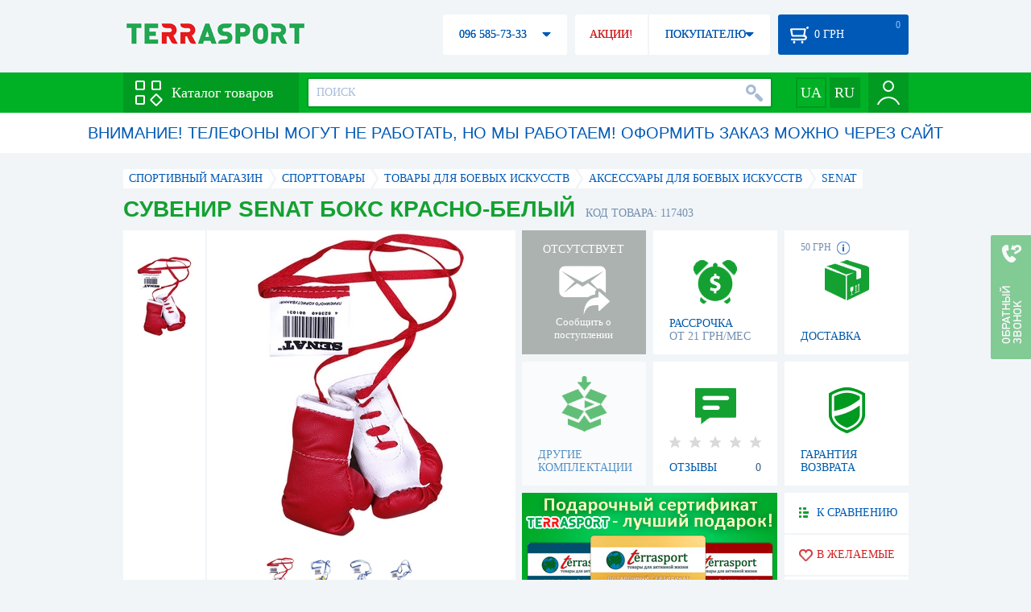

--- FILE ---
content_type: text/html; charset=utf-8
request_url: https://terrasport.ua/goods_suvenir_boks_chervono_bili_117403.htm
body_size: 19920
content:
<!DOCTYPE html>
<html lang="ru">
<head>

<base href="https://terrasport.ua" />
<title>Сувенир Senat БОКС красно-белый - купить в Киеве, цена 159 грн, заказать с доставкой по Украине в каталоге интернет-магазина Terrasport.ua</title>
<meta http-equiv="Content-Type" content="text/html; charset=UTF-8" /> 
<meta name="robots" content="index,follow" /> 
<meta name="description" content="Сувенир Senat БОКС красно-белый - купить в интернет магазине Terrasport &amp;#10004; Цена: 159 грн &amp;#10004; Широкий ассортимент спорттоваров с доставкой по всей Украине" /> 
<meta name="keywords" content="сувенир senat бокс красно-белый, terrasport" /> 
<meta http-equiv="Last-Modified" content="Mon, 19 Jan 2026 07:11:25 GMT" /> 
<meta name="generator" content="Melbis Shop v6.1.1" />
<meta name="viewport" content="width=device-width, initial-scale=1, minimum-scale=1, maximum-scale=1, user-scalable=0" />
<link rel="canonical" href="https://terrasport.ua/goods_suvenir_boks_chervono_bili_117403.htm"/>

<link rel="alternate" hreflang="ru" href="https://terrasport.ua/goods_suvenir_boks_chervono_bili_117403.htm" />
<link rel="alternate" hreflang="uk" href="https://terrasport.ua/ua/goods_suvenir_boks_chervono_bili_117403.htm" />
<link rel="alternate" hreflang="x-default" href="https://terrasport.ua/ua/goods_suvenir_boks_chervono_bili_117403.htm" />


<meta property="og:type" content="website" />
<meta property="og:title" content="Сувенир Senat БОКС красно-белый" />
<meta property="og:url" content="https://terrasport.ua/goods_suvenir_boks_chervono_bili_117403.htm" />
<meta property="og:description" content="Ищешь &quot;Сувенир Senat БОКС красно-белый&quot;? Заходи и выбирай прямо сейчас!" />
<meta property="article:author" content="https://www.facebook.com/terrasport" />
<meta name="twitter:image:src" content="https://i.terrasport.ua/2016/09_27/10_54/u_files_store_17_137386.jpg"/>
<meta property="og:image" content="https://i.terrasport.ua/2016/09_27/10_54/u_files_store_17_137386.jpg" />
<link rel="image_src" href="https://i.terrasport.ua/2016/09_27/10_54/u_files_store_17_137386.jpg" />


<meta property="og:publisher" content="https://www.facebook.com/terrasport" />
<meta property="og:site_name" content="Интернет магазин Terrasport" />

<link rel="stylesheet" type="text/css" href="/templates/default/style.css?v=157" />
<!--[if lt IE 10]><link rel="stylesheet" type="text/css" href="/templates/default/ie.css" /><![endif]-->
<!--[if lt IE 9]><link rel="stylesheet" type="text/css" href="/templates/default/ie8.css" /><![endif]-->
<!--[if lt IE 8]><link rel="stylesheet" type="text/css" href="/templates/default/ie7.css" /><![endif]-->
<!--[if lt IE 10]><script type="text/javascript" src="/templates/default/modernizr.js"></script><![endif]-->
<script type="997360c4a4976c9e162917a1-text/javascript" src="/templates/default/jquery.js"></script>

<script type="997360c4a4976c9e162917a1-text/javascript">
    var siteurl = "https://terrasport.ua";
    
    gPageType = "store";
    gStorerId = "117403";
</script>

<script type="997360c4a4976c9e162917a1-text/javascript">
window.APRT_DATA = {
 pageType: 2,
    currentCategory: {
        id:   87,
        name: "Аксессуары для боевых искусств"
    },
    currentProduct: {
        id:     117403,
        name:   "Сувенир Senat БОКС красно-белый",
        price:  159.00
    }
}
</script>

<link rel="stylesheet" href="/seoshield-client/core/lib/footers_block.css"></head>
<body class="store">

<!-- Google Tag Manager -->
<noscript><iframe src="//www.googletagmanager.com/ns.html?id=GTM-MW53TL"
height="0" width="0" style="display:none;visibility:hidden"></iframe></noscript>
<script type="997360c4a4976c9e162917a1-text/javascript">(function(w,d,s,l,i){w[l]=w[l]||[];w[l].push({'gtm.start':
new Date().getTime(),event:'gtm.js'});var f=d.getElementsByTagName(s)[0],
j=d.createElement(s),dl=l!='dataLayer'?'&l='+l:'';j.async=true;j.src=
'//www.googletagmanager.com/gtm.js?id='+i+dl;f.parentNode.insertBefore(j,f);
})(window,document,'script','dataLayer','GTM-MW53TL');</script>
<!-- End Google Tag Manager -->

<div id="page">
    <div id="headerspace"></div>
    <script type="997360c4a4976c9e162917a1-text/javascript"> var req_e879fca64749f1dce400e65a5c4930cf; if (window.XMLHttpRequest) { req_e879fca64749f1dce400e65a5c4930cf = new XMLHttpRequest(); } else { req_e879fca64749f1dce400e65a5c4930cf = new ActiveXObject("Microsoft.XMLHTTP"); } 
        req_e879fca64749f1dce400e65a5c4930cf.onreadystatechange=function() { if (req_e879fca64749f1dce400e65a5c4930cf.readyState==4 && req_e879fca64749f1dce400e65a5c4930cf.status == 200) { document.getElementById("e879fca64749f1dce400e65a5c4930cf").innerHTML = req_e879fca64749f1dce400e65a5c4930cf.responseText;         
        var sc = document.getElementById("e879fca64749f1dce400e65a5c4930cf").getElementsByTagName("script"); for (var n = 0; n < sc.length; n++ ) eval(sc[n].innerHTML); } } 
        req_e879fca64749f1dce400e65a5c4930cf.open("POST","/lazy.php",true); req_e879fca64749f1dce400e65a5c4930cf.setRequestHeader("Content-type","application/x-www-form-urlencoded"); 
        req_e879fca64749f1dce400e65a5c4930cf.send("mod=tws_block_infobar&params=87%2C+117403");</script><div id=e879fca64749f1dce400e65a5c4930cf></div><noscript></noscript>
    <script type="997360c4a4976c9e162917a1-text/javascript"> window.gPrice = 159; </script>
<div class="wrap">
    <ul id="path" itemscope itemtype="http://schema.org/BreadcrumbList">
    <li itemprop="itemListElement" itemscope itemtype="http://schema.org/ListItem"><a itemprop="item" href="https://terrasport.ua" title="terrasport: спорттовары, товары для активной жизни"><span itemprop="name">СПОРТИВНЫЙ МАГАЗИН</span><meta itemprop="position" content="1" /></a></li>
    <li itemprop="itemListElement" itemscope itemtype="http://schema.org/ListItem"><a itemprop="item" href="https://terrasport.ua/dir_tovari_dlya_sporta.htm" title="Cпорттовары"><span itemprop="name">Cпорттовары</span><meta itemprop="position" content="2" /></a></li><li itemprop="itemListElement" itemscope itemtype="http://schema.org/ListItem"><a itemprop="item" href="https://terrasport.ua/dir_martial_arts.htm" title="Товары для боевых искусств"><span itemprop="name">Товары для боевых искусств</span><meta itemprop="position" content="3" /></a></li><li itemprop="itemListElement" itemscope itemtype="http://schema.org/ListItem"><a itemprop="item" href="https://terrasport.ua/dir_martialarts.htm" title="Аксессуары для боевых искусств"><span itemprop="name">Аксессуары для боевых искусств</span><meta itemprop="position" content="3" /></a></li><li itemprop="itemListElement" itemscope itemtype="http://schema.org/ListItem"><a itemprop="item" href="https://terrasport.ua/martialarts/brand=senat/" title="Senat"><span itemprop="name">Senat</span><meta itemprop="position" content="4" /></a></li>    
</ul><!--ss_breadcrumbs:СПОРТИВНЫЙ МАГАЗИН >> Cпорттовары >> Товары для боевых искусств >> Аксессуары для боевых искусств >> Senat-->
<!--ss_breadcrums_list:СПОРТИВНЫЙ МАГАЗИН >> Cпорттовары >> Товары для боевых искусств >> Аксессуары для боевых искусств >> Senat-->
    <div id="storeapendix" itemscope itemtype="http://schema.org/Product" data-store_id="117403" data-productKey="117403" data-status="kAbsent">
        <div class="storename">
            <h1 itemprop="name" id="store-name">Сувенир Senat БОКС красно-белый</h1>
            <span class="code">КОД ТОВАРА: 117403</span>
            
            <!--ss_product_code:117403-->
            <!--ss_product_id:117403-->
        </div>
        <script type="997360c4a4976c9e162917a1-text/javascript"> var req_94a42b84d0c98a90bb8a301e6c4d6881; if (window.XMLHttpRequest) { req_94a42b84d0c98a90bb8a301e6c4d6881 = new XMLHttpRequest(); } else { req_94a42b84d0c98a90bb8a301e6c4d6881 = new ActiveXObject("Microsoft.XMLHTTP"); } 
        req_94a42b84d0c98a90bb8a301e6c4d6881.onreadystatechange=function() { if (req_94a42b84d0c98a90bb8a301e6c4d6881.readyState==4 && req_94a42b84d0c98a90bb8a301e6c4d6881.status == 200) { document.getElementById("94a42b84d0c98a90bb8a301e6c4d6881").innerHTML = req_94a42b84d0c98a90bb8a301e6c4d6881.responseText;         
        var sc = document.getElementById("94a42b84d0c98a90bb8a301e6c4d6881").getElementsByTagName("script"); for (var n = 0; n < sc.length; n++ ) eval(sc[n].innerHTML); } } 
        req_94a42b84d0c98a90bb8a301e6c4d6881.open("POST","/lazy.php",true); req_94a42b84d0c98a90bb8a301e6c4d6881.setRequestHeader("Content-type","application/x-www-form-urlencoded"); 
        req_94a42b84d0c98a90bb8a301e6c4d6881.send("mod=tws_goods_label&params=117403%2C+https%253A%252F%252Fterrasport.ua%252Fgoods_suvenir_boks_chervono_bili_117403.htm");</script><div id=94a42b84d0c98a90bb8a301e6c4d6881></div><noscript></noscript>
        <div class="imagelist"><div class="slider"><ul><li><a href="https://i.terrasport.ua/2016/09_27/10_54/u_files_store_17_137384.jpg" data-large="https://i.terrasport.ua/2016/09_27/10_54/u_files_store_17_137383.jpg" class="photo"><img src="https://i.terrasport.ua/2016/09_27/10_54/u_files_store_17_137385.jpg" alt="Сувенир Senat БОКС красно-белый" title="Сувенир Senat БОКС красно-белый" /></a></li></ul></div></div>
<div class="mainimage"><img itemprop="image" src="https://i.terrasport.ua/2016/09_27/10_54/u_files_store_17_137384.jpg" alt="Сувенир Senat БОКС красно-белый" /></div>
        <div class="intro" itemprop="description">Материал: кожзам; Наполнитель: поролон; Вес: 50 г. Цвет: красно-белый. Особенности:&nbsp;высокое качество используемых материалов; возможность использовать как подвеску на зеркало или брелок для ключей.</div>
        <!--ss_short_desc:Сувенир Senat БОКС красно-белый - купить в интернет магазине Terrasport &amp;#10004; Цена: 159 грн &amp;#10004; Широкий ассортимент спорттоваров с доставкой по всей Украине-->
        <div class="brand" itemprop="brand">Senat<!--ss_product_info|Бренд|Senat--><!--ss_product_manufacturer:Senat--></div>
        <div class="prmsimage"><div class="content">
    <ul>
        <li class="active"><a href="https://terrasport.ua/goods_suvenir_boks_chervono_bili_117403.htm" title="Красный" class="noborder"><img src="https://i.terrasport.ua/2016/09_27/10_54/u_files_store_17_137385.jpg" alt="Сувенир Senat БОКС красно-белый" /></a></li><li><a href="https://terrasport.ua/goods_suvenir_boks_sino_zhovti_117401.htm" title="Синий" class="noborder"><img src="https://i.terrasport.ua/2016/09_27/10_53/u_files_store_17_137377.jpg" alt="Сувенир Senat БОКС сине-желтый" /></a></li><li><a href="https://terrasport.ua/goods_suvenir_boks_sino_bili_117402.htm" title="Синий" class="noborder"><img src="https://i.terrasport.ua/2016/09_27/10_53/u_files_store_17_137381.jpg" alt="Сувенир Senat БОКС сине-белый" /></a></li><li><a href="https://terrasport.ua/goods_suvenir_boks_chorno_bili_117404.htm" title="Черный" class="noborder"><img src="https://i.terrasport.ua/2016/09_27/10_54/u_files_store_17_137389.jpg" alt="Сувенир Senat БОКС черно белый" /></a></li>
    </ul>
</div>
<span class="prev"></span><span class="next"></span></div>        
        <div class="wait" id="wait117403" data-store_id="117403" title="Следить за изменением наличия и цены">
<div class="ttl">ОТСУТСТВУЕТ</div>
<div class="sub">Сообщить о поступлении</div>
            <span class="ajax"></span>
            <div itemprop="offers" itemscope itemtype="http://schema.org/Offer">
                <div class="priceoffer">
                    <div class="price">
    <meta itemprop="price" content="159" /><span class="my_price_str">ЦЕНА: </span><br/>
    <b>159</b> <span itemprop="priceCurrency" content="UAH">грн</span> 
    <meta itemprop="priceValidUntil" content="2029-12-31">
</div>
<!--ss_price:159-->
                </div><meta itemprop="availability" content="http://schema.org/OutOfStock">
                <div class="status">Статус: <span class="status_kAbsent">Отсутствует</span></div>
                <div itemprop="hasMerchantReturnPolicy" itemtype="https://schema.org/MerchantReturnPolicy" itemscope>
                    <meta itemprop="applicableCountry" content="UA" />
                    <meta itemprop="returnPolicyCategory" content="https://schema.org/MerchantReturnFiniteReturnWindow" />
                    <meta itemprop="merchantReturnDays" content="14" />
                    <meta itemprop="returnMethod" content="https://schema.org/ReturnByMail" />
                    <meta itemprop="returnFees" content="https://schema.org/FreeReturn" />
                </div>
                <div itemprop="shippingDetails" itemtype="https://schema.org/OfferShippingDetails" itemscope>
                    <div itemprop="shippingRate" itemtype="https://schema.org/MonetaryAmount" itemscope>
                        <meta itemprop="value" content="80" />
                        <meta itemprop="currency" content="UAH" />
                    </div>
                    <div itemprop="shippingDestination" itemtype="https://schema.org/DefinedRegion" itemscope>
                        <meta itemprop="addressCountry" content="UA" />
                    </div>
                    <div itemprop="deliveryTime" itemtype="https://schema.org/ShippingDeliveryTime" itemscope>
                        <div itemprop="handlingTime" itemtype="https://schema.org/QuantitativeValue" itemscope>
                            <meta itemprop="minValue" content="0" />
                            <meta itemprop="maxValue" content="1" />
                            <meta itemprop="unitCode" content="DAY" />
                        </div>
                        <div itemprop="transitTime" itemtype="https://schema.org/QuantitativeValue" itemscope>
                            <meta itemprop="minValue" content="2" />
                            <meta itemprop="maxValue" content="4" />
                            <meta itemprop="unitCode" content="DAY" />
                        </div>
                    </div>
                </div>
            </div>
        </div>
        <div class="comp_empty"><div>ДРУГИЕ КОМПЛЕКТАЦИИ</div></div>
        <!--div class="hp" title="Купить Сувенир Senat БОКС красно-белый в рассрочку">
            <div>РАССРОЧКА<span>ОТ 37 грн/МЕС</span></div>
        </div-->    
        <div class="hp" title="Купить Сувенир Senat БОКС красно-белый в рассрочку">
            <div>РАССРОЧКА<span>ОТ 21 грн/МЕС</span></div>
        </div>
        <div class="rating">
    <div></div>
    <span>ОТЗЫВЫ</span><b>0</b>
</div>
        <div class="delivery" data-store_id="117403" title="Узнать примерную стоимость доставки">
            <div class="cost"><b>59 грн</b> <em class="hint"><span></span></em></div>
            <div>ДОСТАВКА<span class="cityname">Киев</span></div>
        </div>
        <script type="997360c4a4976c9e162917a1-text/javascript"> var req_00e818e91ffb24d0950ba4585b7a5e93; if (window.XMLHttpRequest) { req_00e818e91ffb24d0950ba4585b7a5e93 = new XMLHttpRequest(); } else { req_00e818e91ffb24d0950ba4585b7a5e93 = new ActiveXObject("Microsoft.XMLHTTP"); } 
        req_00e818e91ffb24d0950ba4585b7a5e93.onreadystatechange=function() { if (req_00e818e91ffb24d0950ba4585b7a5e93.readyState==4 && req_00e818e91ffb24d0950ba4585b7a5e93.status == 200) { document.getElementById("00e818e91ffb24d0950ba4585b7a5e93").innerHTML = req_00e818e91ffb24d0950ba4585b7a5e93.responseText;         
        var sc = document.getElementById("00e818e91ffb24d0950ba4585b7a5e93").getElementsByTagName("script"); for (var n = 0; n < sc.length; n++ ) eval(sc[n].innerHTML); } } 
        req_00e818e91ffb24d0950ba4585b7a5e93.open("POST","/lazy.php",true); req_00e818e91ffb24d0950ba4585b7a5e93.setRequestHeader("Content-type","application/x-www-form-urlencoded"); 
        req_00e818e91ffb24d0950ba4585b7a5e93.send("mod=tws_block_city&params=117403%2C159");</script><div id=00e818e91ffb24d0950ba4585b7a5e93></div><noscript></noscript>
        <div class="warranty" title="Посмотреть условия гарантии и возврата товара"><div>ГАРАНТИЯ ВОЗВРАТА</div></div>
        
        <a href="goods_certificate.htm" class="promo"><img src="https://i.terrasport.ua/2015/06_04/16_04/files_advert_text_1_5.jpg" alt="goods_certificate.htm" /></a>
        <div class="compare" id="compare117403" title="Сравнить Сувенир Senat БОКС красно-белый">
    <b></b> <span>К СРАВНЕНИЮ</span>
</div>
        <div class="wishlist" id="wishlist117403" title="Добавить товар Сувенир Senat БОКС красно-белый в список желаний">
    <b></b> В ЖЕЛАЕМЫЕ
</div>
        <div class="waitlist" id="wishlist117403" title="Следить за изменением наличия">
            <b></b>СЛЕДИТЬ
        </div>
    </div>
</div>

<div class="wrap">
    <div id="storetabs">
        <div class="tabs">
            <span id="tab_descr" class="active"><b class="ti-descr"></b>О ТОВАРЕ</span>
            <span id="tab_photo"><b class="ti-photo"></b>ФОТО, ВИДЕО</span>
            <span id="tab_comments"><b class="ti-comments"></b>ОТЗЫВЫ 0</span>                
            <span id="tab_review"><b class="ti-review"></b>ОБЗОРЫ</span>
        </div>
        <div class="clear"></div>
        <div class="tabcont" id="for_tab_descr">
            <!--{*MELBIS:tws_goods_provider(117403)}-->
            <a name="info"></a>
<h3>ХАРАКТЕРИСТИКИ</h3>
<dl class="goods_info">
    <div>
    <dt>Цвет</dt><dd>Красный</dd>
    <!--ss_product_info|Цвет|Красный-->
</div>

</dl>

            <div id="vendor_code">
                <dt>АРТИКУЛ</dt><dd>1031-r/wht</dd>
            </div>
            <span class="bcomparedescr" id="bcompare117403" title="Сравнить Сувенир Senat БОКС красно-белый">
    <b></b> <span>ДОБАВИТЬ К СРАВНЕНИЮ</span>
</span>
            <h3>ОПИСАНИЕ</h3>
            <div class="storedescr">
                <!--seo_text_start--><P  class=MsoNormal><B ><SPAN >Сувенир Senat БОКС красно-белый </SPAN></B><SPAN >– это прекрасный сувенир, который украсит автомобиль любителя единоборств. Сувенир выглядит как подвеска в виде двух перчаток на зеркало. Также его можно использовать как брелок для ключей.</SPAN></P>
<P  class=MsoNormal><SPAN >&nbsp;</SPAN></P>
<P  class=MsoNormal><B ><SPAN >Особенности: </SPAN></B></P>
<P  class=MsoNormal><SPAN >- высокое качество используемых материалов;</SPAN></P>
<P  class=MsoNormal><SPAN >- возможность использовать как подвеску на зеркало или брелок для ключей.</SPAN></P>
<P  class=MsoNormal><B ><SPAN >Сувенир Senat БОКС </SPAN></B><SPAN >– это отличный сувенир для любителей спорта!</SPAN></P>
<P  class=MsoNormal><B ><SPAN >Характеристики:</SPAN></B></P>
<P  class=MsoNormal><B ><SPAN >Материал:</SPAN></B><SPAN > </SPAN><SPAN >кожзам;</SPAN></P>
<P  class=MsoNormal><B ><SPAN >Наполнитель:</SPAN></B><SPAN > поролон;</SPAN><SPAN ></SPAN></P>
<P  class=MsoNormal><B ><SPAN >Вес: </SPAN></B><SPAN >50 г.</SPAN></P>
<P  class=MsoNormal><B ><SPAN >Цвет:</SPAN></B><SPAN > </SPAN><SPAN >красно-белый.</SPAN></P>
<P  class=MsoNormal><B ><SPAN >Производитель:</SPAN></B><SPAN > Senat (Украина).</SPAN></P>
<P  class=MsoNormal><SPAN >Senat – это украинский бренд, который разрабатывает товары высокого качества для единоборств: макивары, боксерские груши и другое оборудование.</SPAN></P><!--seo_text_end-->
                <!--ss_full_desc:Сувенир Senat БОКС красно-белый – это прекрасный сувенир, который украсит автомобиль любителя единоборств. Сувенир выглядит как подвеска в виде двух перчаток на зеркало. Также его можно использовать как брелок для ключей.
&nbsp;
Особенности: 
- высокое качество используемых материалов;
- возможность использовать как подвеску на зеркало или брелок для ключей.
Сувенир Senat БОКС – это отличный сувенир для любителей спорта!
Характеристики:
Материал: кожзам;
Наполнитель: поролон;
Вес: 50 г.
Цвет: красно-белый.
Производитель: Senat (Украина).
Senat – это украинский бренд, который разрабатывает товары высокого качества для единоборств: макивары, боксерские груши и другое оборудование.-->
                <div class="auto-text"><br>Сувенир Senat БОКС красно-белый купить по реально оправданной стоимости 159 грн в интернет каталоге товаров для спорта Терра Спорт. Покупайте  Трехместные однослойные палатки для пляжа, Четырехместные двухкомнатные палатки с доставкой в Киеве, а также: Хмельницком, Ровно, Кропивницком и в&nbsp;других городах страны. Также посмотрите Аксессуары для боевых искусств таких брендов, как например: Senat в интернет каталоге Терраспорт</div>
            </div>
        </div>
        <div class="tabcont" id="for_tab_photo">
    <a href="https://i.terrasport.ua/2016/09_27/10_54/u_files_store_17_137384.jpg" data-micro="https://i.terrasport.ua/2016/09_27/10_54/u_files_store_17_137385.jpg" data-large="https://i.terrasport.ua/2016/09_27/10_54/u_files_store_17_137383.jpg" class="photo"><img src="https://i.terrasport.ua/2016/09_27/10_54/u_files_store_17_137386.jpg" alt="Сувенир Senat БОКС красно-белый" /></a>

    <div class="clear"></div>
</div>
        <div class="tabcont" id="for_tab_comments">
    <a name="comments"></a>
    <h3>ОТЗЫВЫ И ОЦЕНКИ К "Сувенир Senat БОКС красно-белый"</h3>    
    <div id="commentsempty">На этот товар еще нет оценки. Будьте первыми!</div>    
    <div id="commentform">
        <form name="comment_form" method="POST" action="https://terrasport.ua/goods_suvenir_boks_chervono_bili_117403.htm#comments">
            <input type="hidden" name="store_id" value="117403" />
            <input type="hidden" name="spam_code" value="" />
            <input type="hidden" name="action" value="save_voice" />
            <div class="clname">
                <label class="textinput"><span><span><span>ВАШЕ ИМЯ:</span></span></span><input type="text" name="name" value="" /></label>
                <div class="rating">
                    <b><em></em></b> <span class="rating5">Отличный</span>
                    <input type="hidden" name="award" value="5" />
                </div>
            </div>
            <table>
            <tr>
                <td class="cleft">
                    <label class="textinput"><span><span><span>E-MAIL:</span></span></span><input type="email" name="email" value="" /></label>
                    <input class="phone" type="text" name="phone" value="" />
                </td>
                <td rowspan="3" class="cright">
                    <label class="textarea"><span><span><span>КОММЕНТАРИЙ:</span></span></span><textarea name="summary" rows="11"></textarea></label>
                </td>
            </tr>
            <tr>
                <td class="cleft">
                    <label class="textarea"><span><span><span>ПРЕИМУЩЕСТВА:</span></span></span><textarea name="positive" rows="3"></textarea></label>
                </td>
            </tr>
            <tr>
                <td class="cleft">
                    <label class="textarea"><span><span><span>НЕДОСТАТКИ:</span></span></span><textarea name="negative" rows="3"></textarea></label>
                </td>
            </tr>
            </table>
            <div>
                <span class="butt1">Добавить отзыв</span>
            </div>            
        </form>
    </div>
</div>
        
    </div>
    <div id="storeside">
        <div id="shortcomments">
    <div class="title">ОТЗЫВЫ<span>0</span></div>
    
</div>
        <div id="subscribe">
            <div class="linetop"></div>
            <div class="text">САМЫЕ АКТУАЛЬНЫЕ И ВЫГОДНЫЕ АКЦИИ У ВАС НА ПОЧТЕ</div>
            <iframe frameborder="0" src="https://secure.esputnik.com.ua/3acPZ5AcGWs" width="238" height="111" scrolling="no"></iframe>
            <div class="linebot"></div>
        </div>
        <!--div id="subscribe">
            <div class="linetop"></div>
            <div class="text">САМЫЕ АКТУАЛЬНЫЕ<br />И ВЫГОДНЫЕ АКЦИИ<br />У ВАС НА ПОЧТЕ</div>
            <input type="email" class="input" value="Ваш e-mail:" />
            <span class="butt1">ПОДПИСАТЬСЯ НА РАССЫЛКУ</span>
            <div class="linebot"></div>
        </div-->
    </div>
    <div class="clear"></div>
    
    
    <section class="block">
    <h3>ПОХОЖИЕ</h3>
    <a class="lookall" href="https://terrasport.ua/dir_martialarts.htm">ВСЕ Аксессуары для боевых искусств</a>
    <div class="stores_slider store_slider_big" id="stores_slider_alt">
        <div class="content">
            <ul>
                <li>
    <a href="https://terrasport.ua/goods_teyp_bokserskiy_fairtex_tap3_white_583115.htm" class="icon"><img src="https://i.terrasport.ua/2025/08_26/01_49/u_files_store_1_8015793.jpg" alt="Тейп боксерський Fairtex TAP3 White (TAP3)" title="Тейп боксерський Fairtex TAP3 White (TAP3)" /></a>
    <strong class="name"><a href="https://terrasport.ua/goods_teyp_bokserskiy_fairtex_tap3_white_583115.htm" title="Тейп боксерський Fairtex TAP3 White (TAP3)">Тейп боксерський Fairtex TAP3 White (TAP3)</a></strong>
    <div class="price"><span class="my_price_str">ЦЕНА: </span>1 100 грн<del>1 485 грн</del></div>
    <span class="buy">КУПИТЬ</span>
    <span class="wishlist" id="wishlist583115" title="Добавить в список желаний"><b></b></span>
</li>
<li>
    <a href="https://terrasport.ua/goods_stenovyie_protektoryi_bez_montazha_tiasport_259759.htm" class="icon"><img src="https://i.terrasport.ua/2019/11_05/14_50/u_files_store_1_3705427.jpg" alt="Стеновые протекторы без монтажа Тia-sport" title="Стеновые протекторы без монтажа Тia-sport" /></a>
    <strong class="name"><a href="https://terrasport.ua/goods_stenovyie_protektoryi_bez_montazha_tiasport_259759.htm" title="Стеновые протекторы без монтажа Тia-sport">Стеновые протекторы без монтажа Тia-sport</a></strong>
    <div class="price"><span class="my_price_str">ЦЕНА: </span>1 530 грн</div>
    <span class="buy">КУПИТЬ</span>
    <span class="wishlist" id="wishlist259759" title="Добавить в список желаний"><b></b></span>
</li>
<li>
    <a href="https://terrasport.ua/goods_stenovyie_protektoryi_dlya_kruglyih_kolonn_tiasport_259760.htm" class="icon"><img src="https://i.terrasport.ua/2019/11_05/14_50/u_files_store_1_3705451.jpg" alt="Стеновые протекторы для круглых колонн Тia-sport" title="Стеновые протекторы для круглых колонн Тia-sport" /></a>
    <strong class="name"><a href="https://terrasport.ua/goods_stenovyie_protektoryi_dlya_kruglyih_kolonn_tiasport_259760.htm" title="Стеновые протекторы для круглых колонн Тia-sport">Стеновые протекторы для круглых колонн Тia-sport</a></strong>
    <div class="price"><span class="my_price_str">ЦЕНА: </span>1 530 грн</div>
    <span class="buy">КУПИТЬ</span>
    <span class="wishlist" id="wishlist259760" title="Добавить в список желаний"><b></b></span>
</li>
<li>
    <a href="https://terrasport.ua/goods_stenovyie_protektoryi_dlya_kolonn_tiasport_259346.htm" class="icon"><img src="https://i.terrasport.ua/2019/11_05/14_33/u_files_store_1_3700634.jpg" alt="Стеновые протекторы для колонн Тia-sport" title="Стеновые протекторы для колонн Тia-sport" /></a>
    <strong class="name"><a href="https://terrasport.ua/goods_stenovyie_protektoryi_dlya_kolonn_tiasport_259346.htm" title="Стеновые протекторы для колонн Тia-sport">Стеновые протекторы для колонн Тia-sport</a></strong>
    <div class="price"><span class="my_price_str">ЦЕНА: </span>1 530 грн</div>
    <span class="buy">КУПИТЬ</span>
    <span class="wishlist" id="wishlist259346" title="Добавить в список желаний"><b></b></span>
</li>
<li>
    <a href="https://terrasport.ua/goods_poyas_dlya_dopolnitelnyih_otyagoscheniy_rdx_116202.htm" class="icon"><img src="https://i.terrasport.ua/2016/09_09/07_02/u_files_store_15_2136689.jpg" alt="Пояс для утяжеления RDX 20401" title="Пояс для утяжеления RDX 20401" /></a>
    <strong class="name"><a href="https://terrasport.ua/goods_poyas_dlya_dopolnitelnyih_otyagoscheniy_rdx_116202.htm" title="Пояс для утяжеления RDX 20401">Пояс для утяжеления RDX 20401</a></strong>
    <div class="price"><span class="my_price_str">ЦЕНА: </span>1 620 грн</div>
    <span class="buy">КУПИТЬ</span>
    <span class="wishlist" id="wishlist116202" title="Добавить в список желаний"><b></b></span>
</li>
<li>
    <a href="https://terrasport.ua/goods_treker_ufc_dlya_edinoborstv_274029.htm" class="icon"><img src="https://i.terrasport.ua/2020/02_29/18_27/u_files_store_1_3991983.jpg" alt="Трекер UFC для единоборств Force Tracker (IS291 (ODIS-291)" title="Трекер UFC для единоборств Force Tracker (IS291 (ODIS-291)" /></a>
    <strong class="name"><a href="https://terrasport.ua/goods_treker_ufc_dlya_edinoborstv_274029.htm" title="Трекер UFC для единоборств Force Tracker (IS291 (ODIS-291)">Трекер UFC для единоборств Force Tracker (IS291 (ODIS-291)</a></strong>
    <div class="price"><span class="my_price_str">ЦЕНА: </span>3 267 грн</div>
    <span class="buy">КУПИТЬ</span>
    <span class="wishlist" id="wishlist274029" title="Добавить в список желаний"><b></b></span>
</li>
<li>
    <a href="https://terrasport.ua/goods_trenazher_dlya_boksa_title_3in1_resistance_band_slip_cord_366792.htm" class="icon"><img src="https://i.terrasport.ua/2020/10_12/23_26/u_files_store_1_4870935.jpg" alt="Тренажер для бокса Title 3-In-1 Resistance Band Slip Cord" title="Тренажер для бокса Title 3-In-1 Resistance Band Slip Cord" /></a>
    <strong class="name"><a href="https://terrasport.ua/goods_trenazher_dlya_boksa_title_3in1_resistance_band_slip_cord_366792.htm" title="Тренажер для бокса Title 3-In-1 Resistance Band Slip Cord">Тренажер для бокса Title 3-In-1 Resistance Band Slip Cord</a></strong>
    <div class="price"><span class="my_price_str">ЦЕНА: </span>3 467 грн</div>
    <span class="buy">КУПИТЬ</span>
    <span class="wishlist" id="wishlist366792" title="Добавить в список желаний"><b></b></span>
</li>
<li>
    <a href="https://terrasport.ua/goods_ryukzak_elite_sports_athletic_convertible_black_training_chernyiy_366455.htm" class="icon"><img src="https://i.terrasport.ua/2020/10_12/23_24/u_files_store_1_4867623.jpeg" alt="Рюкзак Elite Sports Athletic Convertible Black Training, черный" title="Рюкзак Elite Sports Athletic Convertible Black Training, черный" /></a>
    <strong class="name"><a href="https://terrasport.ua/goods_ryukzak_elite_sports_athletic_convertible_black_training_chernyiy_366455.htm" title="Рюкзак Elite Sports Athletic Convertible Black Training, черный">Рюкзак Elite Sports Athletic Convertible Black Training, черный</a></strong>
    <div class="price"><span class="my_price_str">ЦЕНА: </span>3 612 грн</div>
    <span class="buy">КУПИТЬ</span>
    <span class="wishlist" id="wishlist366455" title="Добавить в список желаний"><b></b></span>
</li>
            </ul>
        </div>
        <span class="prev" id="stores_slider_alt_prev"></span><span class="next" id="stores_slider_alt_next"></span>
    </div>
</section>

</div>
    
    <div class="wrap btext content">
        <br>Давно мечтали заняться здоровьем? Сувенир Senat БОКС красно-белый поможет достигнуть цели. В « Аксессуары для боевых искусств » найдется все, что понадобится спортсмену. Аксессуары для боевых искусств порадует Вас высоким качеством. Доска для разбивания Combat Budo 30x21 см 12 мм (BO-7252-12) ,  Доска для разбивания Combat Budo 30x21 см 12 мм (BO-7252-12) и  Доска для разбивания Combat Budo 30x21 см 12 мм (BO-7252-12) от лучших мировых брендов 87 Вы увидите в нашей категории Аксессуары для боевых искусств . В нашем интернет-маркете Terrasport представлен широкий выбор позиций Аксессуары для боевых искусств . Оформляйте с молниеносной доставкой в Хмельницкий, Ровно, Кропивницкий и в любой город страны детский самокат.
    </div>
    <aside id="city-seo-block" class="wrap">
        <div class="title">Сувенир Senat БОКС красно-белый с доставкой по Украине:</div>
        <div class="city-list"><span><a href="https://terrasport.ua/dir_dostavka/kiev.htm">Киев</a></span>

<span><a href="https://terrasport.ua/dir_dostavka/kharkov.htm">Харьков</a></span>

<span><a href="https://terrasport.ua/dir_dostavka/odessa.htm">Одесса</a></span>

<span><a href="https://terrasport.ua/dir_dostavka/dnepr.htm">Днепр</a></span>

<span><a href="https://terrasport.ua/dir_dostavka/lvov.htm">Львов</a></span>

<span><a href="https://terrasport.ua/dir_dostavka/zaporozhe.htm">Запорожье</a></span>

<span><a href="https://terrasport.ua/dir_dostavka/krivoj-rog.htm">Кривой Рог</a></span>

<span><a href="https://terrasport.ua/dir_dostavka/nikolaev.htm">Николаев</a></span>

<span><a href="https://terrasport.ua/dir_dostavka/mariupol.htm">Мариуполь</a></span>

<span><a href="https://terrasport.ua/dir_dostavka/vinnica.htm">Винница</a></span>

<span><a href="https://terrasport.ua/dir_dostavka/herson.htm">Херсон</a></span>

<span><a href="https://terrasport.ua/dir_dostavka/poltava.htm">Полтава</a></span>

<span><a href="https://terrasport.ua/dir_dostavka/chernigov.htm">Чернигов</a></span>

<span><a href="https://terrasport.ua/dir_dostavka/cherkassy.htm">Черкассы</a></span>

<span><a href="https://terrasport.ua/dir_dostavka/zhitomir.htm">Житомир</a></span>

<span><a href="https://terrasport.ua/dir_dostavka/sumy.htm">Сумы</a></span>

<span><a href="https://terrasport.ua/dir_dostavka/hmelnickij.htm">Хмельницкий</a></span>

<span><a href="https://terrasport.ua/dir_dostavka/rovno.htm">Ровно</a></span>

<span><a href="https://terrasport.ua/dir_dostavka/kropivnickij.htm">Кропивницкий</a></span>

<span><a href="https://terrasport.ua/dir_dostavka/dneprodzerzhinsk.htm">Днепродзержинск</a></span>

<span><a href="https://terrasport.ua/dir_dostavka/chernovcy.htm">Черновцы</a></span>

<span><a href="https://terrasport.ua/dir_dostavka/kremenchug.htm">Кременчуг</a></span>

<span><a href="https://terrasport.ua/dir_dostavka/ivano-frankovsk.htm">Ивано-Франковск</a></span>

<span><a href="https://terrasport.ua/dir_dostavka/ternopol.htm">Тернополь</a></span>

<span><a href="https://terrasport.ua/dir_dostavka/belaya-cerkov.htm">Белая Церковь</a></span>

<span><a href="https://terrasport.ua/dir_dostavka/luck.htm">Луцк</a></span>

<span><a href="https://terrasport.ua/dir_dostavka/melitopol.htm">Мелитополь</a></span>

<span><a href="https://terrasport.ua/dir_dostavka/nikopol.htm">Никополь</a></span>

<span><a href="https://terrasport.ua/dir_dostavka/berdyansk.htm">Бердянск</a></span>

<span><a href="https://terrasport.ua/dir_dostavka/uzhgorod.htm">Ужгород</a></span>

<span><a href="https://terrasport.ua/dir_dostavka/kamenec-podolskij.htm">Каменец-Подольский</a></span>

</div>
    </aside>
    <div class="wrap block"><div class="container shield__footers_module_block__wrapper"><div class="shield__footers_module_block__wrapper__card shield__footers_module_block__wrapper__shadow shield__footers_module_block__wrapper__mb-3"><div class="shield__footers_module_block__wrapper__card-body"><div class="shield__footers_module_block__wrapper__top shield__footers_module_block__wrapper__mb-3"><button data-custom-switch="false" switch-block target="#top-categories" class="shield__footers_module_block__wrapper__btn shield__footers_module_block__wrapper__btn-sm shield__footers_module_block__wrapper__btn-success shield__footers_module_block__wrapper__mr-1" type="submit">ТОП Категории</button><button data-custom-switch="true" switch-block target="#top-categories" class="shield__footers_module_block__wrapper__btn shield__footers_module_block__wrapper__btn-sm shield__footers_module_block__wrapper__btn-light shield__footers_module_block__wrapper__mr-1" type="submit">Города</button><button data-custom-switch="false" switch-block target="#top-tags" class="shield__footers_module_block__wrapper__btn shield__footers_module_block__wrapper__btn-sm shield__footers_module_block__wrapper__btn-light shield__footers_module_block__wrapper__mr-1" type="submit">ТОП Теги</button><button data-custom-switch="false" switch-block target="#top-products" class="shield__footers_module_block__wrapper__btn shield__footers_module_block__wrapper__btn-sm shield__footers_module_block__wrapper__btn-light shield__footers_module_block__wrapper__mr-1" type="submit">ТОП Товары</button><button data-custom-switch="false" switch-block target="#faq" class="shield__footers_module_block__wrapper__btn shield__footers_module_block__wrapper__btn-sm shield__footers_module_block__wrapper__btn-light shield__footers_module_block__wrapper__mr-1" type="submit">ЧаВо</button><button data-custom-switch="false" switch-block target="#sentences" class="shield__footers_module_block__wrapper__btn shield__footers_module_block__wrapper__btn-sm shield__footers_module_block__wrapper__btn-light shield__footers_module_block__wrapper__mr-1" type="submit">Предложения</button></div><div class="shield__footers_module_block__wrapper__bottom"> <div class="shield__footers_module_block__wrapper__row"> <div class="shield__footers_module_block__wrapper__right shield__footers_module_block__wrapper__col-12 shield__footers_module_block__wrapper__col-12"><div block-target class="shield__footers_module_block__wrapper__card shield__footers_module_block__wrapper__shadow shield__footers_module_block__wrapper__mb-3 shield__footers_active" id="top-categories"><div class="shield__footers_module_block__wrapper__card-body"><div class="shield__footers_module_block__wrapper__row"><div class="shield__footers_module_block__wrapper__col-3 shield__footers_module_block__wrapper__col-3"><span><a href="https://terrasport.ua/dir_basketbolnyie_setki_6779.htm">Сетка на баскетбольное кольцо</a></span> <span city-info><a href="https://terrasport.ua/dir_dostavka/nikopol.htm">Никополь</a></span><br/><span><a href="https://terrasport.ua/dir_poker.htm">Игры в покер</a></span> <span city-info><a href="https://terrasport.ua/dir_dostavka/sumy.htm">Сумы</a></span><br/><span><a href="https://terrasport.ua/dir_airbags.htm">Подушка дорожная надувная</a></span> <span city-info><a href="https://terrasport.ua/dir_dostavka/kiev.htm">Украина</a></span><br/><span><a href="https://terrasport.ua/dir_kid_gift.htm">Оригинальный подарок ребенку</a></span> <span city-info><a href="https://terrasport.ua/dir_dostavka/chernigov.htm">Чернигов</a></span><br/><span><a href="https://terrasport.ua/dir_track_sportsart.htm">Беговая дорожка sportsart</a></span> <span city-info><a href="https://terrasport.ua/dir_dostavka/mariupol.htm">Мариуполь</a></span><br/><span><a href="https://terrasport.ua/dir_fitball.htm">Мяч-фитбол</a></span> <span city-info><a href="https://terrasport.ua/dir_dostavka/uzhgorod.htm">Ужгород</a></span><br/><span><a href="https://terrasport.ua/dir_airbags.htm">Надувные дорожные подушки</a></span> <span city-info><a href="https://terrasport.ua/dir_dostavka/melitopol.htm">Мелитополь</a></span><br/><span><a href="https://terrasport.ua/dir_pulsometer.htm">Часы с функцией измерения пульса</a></span> <span city-info><a href="https://terrasport.ua/dir_dostavka/nikolaev.htm">Николаев</a></span></div><div class="shield__footers_module_block__wrapper__col-3 shield__footers_module_block__wrapper__col-3"><span><a href="https://terrasport.ua/dir_gifts_for_tourist.htm">Подарок для туриста</a></span> <span city-info><a href="https://terrasport.ua/dir_spalniki.htm">Славянск</a></span><br/><span><a href="https://terrasport.ua/dir_for_fans.htm">Атрибутика болельщиков</a></span> <span city-info><a href="https://terrasport.ua/dir_dostavka/kropivnickij.htm">Кропивницкий</a></span><br/><span><a href="https://terrasport.ua/dir_gamaki.htm">Гамак подвесной</a></span> <span city-info><a href="https://terrasport.ua/dir_tovari_dlya_sporta.htm">Северодонецк</a></span><br/><span><a href="https://terrasport.ua/dir_poyasa_dlya_utyazheleniya_5848.htm">С отягощением пояс</a></span> <span city-info><a href="https://terrasport.ua/dir_power.htm">Бровары</a></span><br/><span><a href="https://terrasport.ua/dir_velo_bh_fitness.htm">Велотренажеры bh fitness</a></span> <span city-info><a href="https://terrasport.ua/dir_dostavka/cherkassy.htm">Черкассы</a></span><br/><span><a href="https://terrasport.ua/dir_velo_usa_style.htm">Велотренажер usa style</a></span> <span city-info><a href="https://terrasport.ua/dir_dostavka/kamenec-podolskij.htm">Каменец-Подольский</a></span><br/><span><a href="https://terrasport.ua/dir_kurtki_vetrovki_wmn.htm">Женская осенняя одежда</a></span> <span city-info><a href="https://terrasport.ua/dir_dostavka/luck.htm">Луцк</a></span><br/><span><a href="https://terrasport.ua/dir_filtruyuschie_nasosyi_dlya_basseynov_6847.htm">Насос фильтрующий</a></span> <span city-info><a href="https://terrasport.ua/dir_podarki.htm">Лисичанск</a></span></div><div class="shield__footers_module_block__wrapper__col-3 shield__footers_module_block__wrapper__col-3"><span><a href="https://terrasport.ua/dir_maski.htm">Маски плавательные</a></span> <span city-info><a href="https://terrasport.ua/dir_dostavka/belaya-cerkov.htm">Белая Церковь</a></span><br/><span><a href="https://terrasport.ua/dir_cigarette_lighter.htm">Зажигалка зиппо</a></span> <span city-info><a href="https://terrasport.ua/dir_dostavka/krivoj-rog.htm">Кривой Рог</a></span><br/><span><a href="https://terrasport.ua/dir_nabori_plavanie.htm">Маска трубка</a></span> <span city-info><a href="https://terrasport.ua/dir_dostavka/rovno.htm">Ровно</a></span><br/><span><a href="https://terrasport.ua/dir_berushi_zazhimyi_dlya_nosa_6810.htm">Затычки на нос</a></span> <span city-info><a href="https://terrasport.ua/dir_dostavka/zaporozhe.htm">Запорожье</a></span><br/><span><a href="https://terrasport.ua/dir_ryukzaki_takticheskie_4344.htm">Военные тактические рюкзаки</a></span> <span city-info><a href="https://terrasport.ua/dir_dostavka/vinnica.htm">Винница</a></span><br/><span><a href="https://terrasport.ua/dir_velo_pro_form.htm">Велотренажер проформ</a></span> <span city-info><a href="https://terrasport.ua/dir_dostavka/berdyansk.htm">Бердянск</a></span><br/><span><a href="https://terrasport.ua/dir_grifi.htm">Гриф спортивный</a></span> <span city-info><a href="https://terrasport.ua/dir_dostavka/dnepr.htm">Днепр</a></span><br/><span><a href="https://terrasport.ua/dir_professionalnye_orbitreki.htm">Орбитрек профессиональный</a></span> <span city-info><a href="https://terrasport.ua/dir_dostavka/ternopol.htm">Тернополь</a></span></div><div class="shield__footers_module_block__wrapper__col-3 shield__footers_module_block__wrapper__col-3"><span><a href="https://terrasport.ua/dir_domashnie_begovye_dorozhki.htm">Дорожка для дома</a></span> <span city-info><a href="https://terrasport.ua/dir_palatki_dvuhmestnie.htm">Павлоград</a></span><br/><span><a href="https://terrasport.ua/dir_bicycle_mtb.htm">Профессиональные горные велосипеды</a></span> <span city-info><a href="https://terrasport.ua/dir_dostavka/zhitomir.htm">Житомир</a></span><br/><span><a href="https://terrasport.ua/dir_ryukzaki_takticheskie_4344.htm">Военный рюкзак</a></span> <span city-info><a href="https://terrasport.ua/dir_8_march_gifts.htm">Александрия</a></span><br/><span><a href="https://terrasport.ua/dir_grebnie.htm">Тренажер имитирующий греблю</a></span> <span city-info><a href="https://terrasport.ua/dir_dostavka/hmelnickij.htm">Хмельницкий</a></span><br/><span><a href="https://terrasport.ua/dir_tovari_dlya_otdiha_i_turizma.htm">Пикников пдля оходов</a></span> <span city-info><a href="https://terrasport.ua/dir_dostavka/kiev.htm">Киев</a></span><br/><span><a href="https://terrasport.ua/dir_taekwondo.htm">Тхэквондо форма</a></span> <span city-info><a href="https://terrasport.ua/dir_dostavka/poltava.htm">Полтава</a></span><br/><span><a href="https://terrasport.ua/dir_roller_protection.htm">Набор защиты</a></span> <span city-info><a href="https://terrasport.ua/dir_dostavka/chernovcy.htm">Черновцы</a></span><br/><span><a href="https://terrasport.ua/dir_tables.htm">Стол складной туристический</a></span> <span city-info><a href="https://terrasport.ua/dir_dostavka/dnepr.htm">Днепропетровск</a></span></div></div></div></div><div block-target class="shield__footers_module_block__wrapper__card shield__footers_module_block__wrapper__shadow shield__footers_module_block__wrapper__mb-3 shield__footers_inactive" id="top-tags"><div class="shield__footers_module_block__wrapper__card-body"><div class="shield__footers_module_block__wrapper__row"><div class="shield__footers_module_block__wrapper__col-3 shield__footers_module_block__wrapper__col-3"><a href="http://terrasport.ua/pulsometer/brand=smartyou/">Спортивные часы, пульсометры SmartYou</a><br/><a href="http://terrasport.ua/gym/brand=pgl/">Скамьи и стойки (тренажеры для пресса) PGL</a><br/><a href="http://terrasport.ua/samokati/brand=usd_pro/">Самокаты USD Pro</a><br/><a href="http://terrasport.ua/gravitatsionnyie_botinki_6886/brand=tunturi/">Гравитационные ботинки Tunturi</a><br/><a href="http://terrasport.ua/city_bags/brand=live_up/">Городские сумки Live Up</a><br/><a href="http://terrasport.ua/thermal_boxes/brand=campingaz/">Термобоксы, автохолодильники Campingaz</a><br/><a href="http://terrasport.ua/dir_detskie_futbolki_golubogo_tsveta_5662.htm">Детские футболки голубого цвета</a><br/><a href="http://terrasport.ua/bicycles/brand=stolen/">Велосипеды Stolen</a></div><div class="shield__footers_module_block__wrapper__col-3 shield__footers_module_block__wrapper__col-3"><a href="http://terrasport.ua/detskie_igrovyie_kompleksyi_6965/brand=hop_sport/">Детские игровые комплексы Hop-Sport</a><br/><a href="http://terrasport.ua/martial_arts/brand=matsa/">Товары для боевых искусств Matsa</a><br/><a href="http://terrasport.ua/shampura/brand=grill_me/">Шампура Grill Me</a><br/><a href="http://terrasport.ua/darts/brand=torneo/">Дартс Torneo</a><br/><a href="http://terrasport.ua/sale_new/brand=twins/">Распродажа Twins</a><br/><a href="http://terrasport.ua/sale_new/brand=turbat/">Распродажа Turbat</a><br/><a href="http://terrasport.ua/energetic/brand=fitmiss/">Энергетики FitMiss</a><br/><a href="http://terrasport.ua/raznoe_3828/brand=trimm/">Разное Trimm</a></div><div class="shield__footers_module_block__wrapper__col-3 shield__footers_module_block__wrapper__col-3"><a href="http://terrasport.ua/element_pitaniya/brand=avant/">Элементы питания Avant</a><br/><a href="http://terrasport.ua/espanderi/brand=liveup/">Эспандеры LiveUp</a><br/><a href="http://terrasport.ua/palatki_dvuhmestnie/brand=saxifraga/">Двухместные палатки Saxifraga</a><br/><a href="http://terrasport.ua/thermo_wear/brand=icebreaker/">Термобелье Icebreaker</a><br/><a href="http://terrasport.ua/raskladushki/brand=highlander/">Раскладушки Highlander</a><br/><a href="http://terrasport.ua/espanderyi_lyizhnika_boksera_6889/brand=pro_supra/">Эспандеры лыжника, боксера Pro Supra</a><br/><a href="http://terrasport.ua/ehlektroskutery/brand=doohan/">Электроскутеры Doohan</a><br/><a href="http://terrasport.ua/schetnyie_tablo_6790/brand=soccer/">Счетные табло Soccer</a></div><div class="shield__footers_module_block__wrapper__col-3 shield__footers_module_block__wrapper__col-3"><a href="http://terrasport.ua/gifts_february14/brand=nike/">Подарки на 14 февраля Nike</a><br/><a href="http://terrasport.ua/weapon/brand=shanghai/">Пневматическое оружие Shanghai</a><br/><a href="http://terrasport.ua/dir_velo_life_fitness.htm">Велотренажеры Life Fitness</a><br/><a href="http://terrasport.ua/partyi_6954/brand=mobler/">Парты Mobler</a><br/><a href="http://terrasport.ua/bicycles/brand=nils_extreme/">Велосипеды Nils Extreme</a><br/><a href="http://terrasport.ua/espanderi_kistevue/brand=iron_gym/">Кистевые эспандеры Iron Gym</a><br/><a href="http://terrasport.ua/igri_raznie/brand=ravensburger/">Разные Ravensburger</a><br/><a href="http://terrasport.ua/dir_track_usa_style.htm">Беговые дорожки USA Style</a></div></div></div></div><div block-target class="shield__footers_module_block__wrapper__card shield__footers_module_block__wrapper__shadow shield__footers_module_block__wrapper__mb-3 shield__footers_inactive" id="top-products"><div class="shield__footers_module_block__wrapper__card-body"><div class="shield__footers_module_block__wrapper__row"><div class="shield__footers_module_block__wrapper__col-3 shield__footers_module_block__wrapper__col-3"><a href="https://terrasport.ua/goods_sumkachehol_na_poyas_dlya_bega_spokey_hips_bag_924433_original_sportivnaya_poyasnaya_sumka_264558.htm">Сумка-чехол на пояс для бега Spokey Hips Bag (924433) - черная</a><br/><a href="https://terrasport.ua/goods_noski_inmove_fitness_deodorant_black_red_black_red_fd_black_red_132295.htm">Носки унисекс InMove Fitness Deodorant black/red</a><br/><a href="https://terrasport.ua/goods_poyas_power_black_119992.htm">Пояс тяжелоатлетический Power System Power PS-3100 Black</a><br/><a href="https://terrasport.ua/goods_shlem_velosipednyiy_detskiy_urge_midjet_krasnyiy_ubp20116y1_419910.htm">Шлем велосипедный детский Urge MidJet красный (UBP20116Y-1)</a><br/><a href="https://terrasport.ua/goods_termobutyilka_laken_hit_thermo_0_35l_dora_the_explorer_127500.htm">Термофляга Laken Hit Thermo Dora the Explorer 0,35L л</a><br/><a href="https://terrasport.ua/goods_nabr_posudu_uno_small_233111.htm">Набор посуды Terra Incognita Uno Small (4823081505174)</a><br/><a href="https://terrasport.ua/goods_cherepashka_plombir_153127.htm">Игрушка интерактивная Moose "Little Live Pets Черепашка Пломбир" розовая</a><br/><a href="https://terrasport.ua/goods_detskaya_palatka_vigvam_springos_tipi_xxl_tip12_whitepink_397787.htm">Детская палатка (вигвам) Springos Tipi XXL TIP12 White/Pink</a></div><div class="shield__footers_module_block__wrapper__col-3 shield__footers_module_block__wrapper__col-3"><a href="https://terrasport.ua/goods_ryukzak_cadence_10_blu_227849.htm">Рюкзак туристический Kilpi Cadence 10 синий (10 л)</a><br/><a href="https://terrasport.ua/goods_futbolka_muzhskaya_newt_s_avtorskim_printom_samadhi_431940.htm">Футболка мужская Newt с авторским принтом "Самадхи" (F-SAMADHI-M)</a><br/><a href="https://terrasport.ua/goods_medal_sportivnaya_s_lentoy_boks_d_5sm_c_4337_1_mesto_1_zoloto_metall_d_5sm_28g_143715.htm">Медаль спортивная ZLT Boxing C-4337-1 золото</a><br/><a href="https://terrasport.ua/goods_konki_rolikovyie_razdvizhnyie_head_girly_57956.htm">Коньки роликовые раздвижные Head Girly</a><br/><a href="https://terrasport.ua/goods_kapa_bokserskaya_odnostoronnyaya_odnochelyustnaya_dvuhkomponentnaya_v_futlyare_bad_boy_bo_6006_up_blist_130269.htm">Капа боксерская Bad Boy BO-6006</a><br/><a href="https://terrasport.ua/goods_shapka_icebreaker_hat_bone_122310.htm">Шапка Icebreaker Hat bone</a><br/><a href="https://terrasport.ua/goods_noski_life_ultralight_3_4_crew_starry_night_blizzard_cruise_122166.htm">Термоноски женские Icebreaker Life UltraLight 3/4 Crew Starry night white</a><br/><a href="https://terrasport.ua/goods_igra_nastolnaya_dobble_dobbl_255419.htm">Игра настольная Dobble (Доббл)</a></div><div class="shield__footers_module_block__wrapper__col-3 shield__footers_module_block__wrapper__col-3"><a href="https://terrasport.ua/goods_flyaga_06_green_cycle_dudes_on_bike_s_bolshim_soskom_red_nipple_golden_cap_green_bottle_360414.htm">Фляга велосипедная Green Cycle, 600 мл (BOT-27-72)</a><br/><a href="https://terrasport.ua/goods_kreslo_detskoe_elibas_t_htp_design_na_ramu_temnoseryiy_277384.htm">Кресло велосипедное детское на раму Elibas T HTP design (CHR-005-1), темно-серое</a><br/><a href="https://terrasport.ua/goods_getryi_futbolnyie_muzhskie_co_120_y_89770.htm">Гетры футбольные мужские CO-120 желтые</a><br/><a href="https://terrasport.ua/goods_espander_vosmerka_zhestkost_1_130182.htm">Эспандер многофункциональный Onhillsport ESP-1201 жесткость №1 (0,6)</a><br/><a href="https://terrasport.ua/goods_termos_minon_309823.htm">Термос Миньон CDRep (FO-110912), 0,28 л</a><br/><a href="https://terrasport.ua/goods_fonar_ruchnoy_treker_lp4008_242392.htm">Фонарь ручной Treker LP-4008</a><br/><a href="https://terrasport.ua/goods_trusyi_bokserskie_everlast_uli_9013_r_l_pl_r_r_l_kracnyiy_95540.htm">Трусы боксерские Everlast ULI-9013-R краcные</a><br/><a href="https://terrasport.ua/goods_noski_craft_warm_multi_2pack_high_sock_aw_15_245269.htm">Комплект термоносков Craft Warm Multi 2-Pack High Sock AW 15, синие (1902345-2312)</a></div><div class="shield__footers_module_block__wrapper__col-3 shield__footers_module_block__wrapper__col-3"><a href="https://terrasport.ua/goods_poyas_dlya_kimono_adidas_elite_embroidery_krasnyiy_78181.htm">Пояс для кимоно Adidas Elite Embroidery красный - 280 см</a><br/><a href="https://terrasport.ua/goods_gantel_vkrita_gumoyu_30_kg_stein_116385.htm">Гантель профессиональная Stein 30 кг</a><br/><a href="https://terrasport.ua/goods_myach_meditsinskiy_medbol_liveup_medicine_ball_1_kg_zhelto_seryiy_103886.htm">Мяч медицинский (медбол) LiveUp Medicine Ball 1 кг желто-серый</a><br/><a href="https://terrasport.ua/goods_stul_plastikovyiy_aruba_zelenyiy_301653.htm">Стул пластиковый Aruba Allibert (8711245131580), зеленый</a><br/><a href="https://terrasport.ua/goods_sportivnaya_butyilkasheyker_blenderbottle_sportmixer_820ml_plum_original_355824.htm">Бутылка спортивная-шейкер BlenderBottle SportMixer 820ml Plum</a><br/><a href="https://terrasport.ua/goods_statuetka_figurka_nagradnaya_sportivnaya_futbol_vratarskaya_perchatka_c_1717_a5_r_r_21h13h7_5_sm_143813.htm">Статуэтка спортивная ZLT "Вратарская перчатка" C-1717-A5</a><br/><a href="https://terrasport.ua/goods_rolikovyie_konki_razdvizhnyie_zel_z_608b_enjoyment_pl_pvc_koleso_pu_alyum_rama_sinie_110711.htm">Коньки роликовые раздвижные ZEL Z-608B Enjoyment синие</a><br/><a href="https://terrasport.ua/goods_grif_shtangi_pryamoy_alex_rb_03_150_sm_25_mm_100376.htm">Гриф штанги прямой Alex RB-03, 150 см, 25 мм</a></div></div></div></div><div block-target class="shield__footers_module_block__wrapper__card shield__footers_module_block__wrapper__shadow shield__footers_module_block__wrapper__mb-3 shield__footers_inactive" id="faq"><div class="shield__footers_module_block__wrapper__card-body"><div class="shield__footers_module_block__wrapper__row"><div class="shield__footers_module_block__wrapper__faq seo-faq shield__footers_module_block__wrapper__col-12"><span class="shield__footers_module_block__wrapper__seo-faq__title shield__footers_module_block__wrapper__h4">Часто задаваемые вопросы</span><ul style="list-style-type : none;" aria-label="Accordion control" class="shield__footers_module_block__wrapper__seo-faq__items shield__footers_module_block__wrapper__p-0 shield__footers_module_block__wrapper__accordion" data-bui-component="Accordion" itemscope="" itemtype="https://schema.org/FAQPage"><li class="shield__footers_module_block__wrapper__seo-faq__item shield__footers_module_block__wrapper__card shield__footers_module_block__wrapper__shadow" itemprop="mainEntity" itemscope="" itemtype="https://schema.org/Question"> <div class="shield__footers_module_block__wrapper__card-header shield__footers_module_block__wrapper__py-3" data-target="#collapseQ2" style="cursor: pointer;"> <span class="shield__footers_module_block__wrapper__seo-faq__question shield__footers_module_block__wrapper__m-0 shield__footers_module_block__wrapper__h6" itemprop="name">⚽ У Вас есть подарочные сертификаты?</span> </div> <div class="shield__footers_module_block__wrapper__collapse card-body" id="collapseQ2"> <div class="shield__footers_module_block__wrapper__seo-faq__answer shield__footers_module_block__wrapper__col-12" itemprop="acceptedAnswer" itemscope="" itemtype="https://schema.org/Answer"> <div itemprop="text"> <p><p> 🏆Вы можете заказать подарочный сертификат номиналом:<br>🎁 100 грн<br>🎁 200 грн<br>🎁 500 грн<br>🎁 1000 грн</p></p> </div> </div> </div> </li><li class="shield__footers_module_block__wrapper__seo-faq__item shield__footers_module_block__wrapper__card shield__footers_module_block__wrapper__shadow" itemprop="mainEntity" itemscope="" itemtype="https://schema.org/Question"> <div class="shield__footers_module_block__wrapper__card-header shield__footers_module_block__wrapper__py-3" data-target="#collapseQ4" style="cursor: pointer;"> <span class="shield__footers_module_block__wrapper__seo-faq__question shield__footers_module_block__wrapper__m-0 shield__footers_module_block__wrapper__h6" itemprop="name">🏀 С какими перевозчиками Вы работаете и какие сроки доставки? 🚗</span> </div> <div class="shield__footers_module_block__wrapper__collapse card-body" id="collapseQ4"> <div class="shield__footers_module_block__wrapper__seo-faq__answer shield__footers_module_block__wrapper__col-12" itemprop="acceptedAnswer" itemscope="" itemtype="https://schema.org/Answer"> <div itemprop="text"> <p><p>Мы работаем с такими перевозчиками: </p><p>🏐 Новая почта </p><p>🏐 Автолюкс </p><p>🏐 Мост экспресс </p><p>🏕 Срок доставки товаров от 1 дня до 2 недель, в зависимости от выбранного Вами варианта доставки.<br><br></p></p> </div> </div> </div> </li><li class="shield__footers_module_block__wrapper__seo-faq__item shield__footers_module_block__wrapper__card shield__footers_module_block__wrapper__shadow" itemprop="mainEntity" itemscope="" itemtype="https://schema.org/Question"> <div class="shield__footers_module_block__wrapper__card-header shield__footers_module_block__wrapper__py-3" data-target="#collapseQ1" style="cursor: pointer;"> <span class="shield__footers_module_block__wrapper__seo-faq__question shield__footers_module_block__wrapper__m-0 shield__footers_module_block__wrapper__h6" itemprop="name">🎾 Какие есть способы оплаты?</span> </div> <div class="shield__footers_module_block__wrapper__collapse card-body" id="collapseQ1"> <div class="shield__footers_module_block__wrapper__seo-faq__answer shield__footers_module_block__wrapper__col-12" itemprop="acceptedAnswer" itemscope="" itemtype="https://schema.org/Answer"> <div itemprop="text"> <p><p>💶 Наличный расчет (только Киев); <br>💶 Безналичный расчет;<br>💶 Наложенный платеж; <br>💶 Оплата с помощью карты Visa или Mastercard, сервиса LiqPay или терминала Приватбанк;<br>💶 Оплата с помощью Приват24;<br>💶 Оплата в кредит.</p></p> </div> </div> </div> </li><li class="shield__footers_module_block__wrapper__seo-faq__item shield__footers_module_block__wrapper__card shield__footers_module_block__wrapper__shadow" itemprop="mainEntity" itemscope="" itemtype="https://schema.org/Question"> <div class="shield__footers_module_block__wrapper__card-header shield__footers_module_block__wrapper__py-3" data-target="#collapseQ0" style="cursor: pointer;"> <span class="shield__footers_module_block__wrapper__seo-faq__question shield__footers_module_block__wrapper__m-0 shield__footers_module_block__wrapper__h6" itemprop="name">🏈 Могу ли я вернуть товар?</span> </div> <div class="shield__footers_module_block__wrapper__collapse card-body" id="collapseQ0"> <div class="shield__footers_module_block__wrapper__seo-faq__answer shield__footers_module_block__wrapper__col-12" itemprop="acceptedAnswer" itemscope="" itemtype="https://schema.org/Answer"> <div itemprop="text"> <p><p>В соответствии с Законом Украины «О защите прав потребителей» существуют два случая, когда Покупатель может вернуть Магазину купленный товар:<br>⚽ товар неисправен<br>⚽ товар не понравился<br>Во втором случае товар подлежит возврату, если он не был в использовании, т.е. является новым (идеальное состояние, сохранены все защитные пленки, упаковка, документы) и со дня приобретения прошло не более 14 дней.</p></p> </div> </div> </div> </li><li class="shield__footers_module_block__wrapper__seo-faq__item shield__footers_module_block__wrapper__card shield__footers_module_block__wrapper__shadow" itemprop="mainEntity" itemscope="" itemtype="https://schema.org/Question"> <div class="shield__footers_module_block__wrapper__card-header shield__footers_module_block__wrapper__py-3" data-target="#collapseQ3" style="cursor: pointer;"> <span class="shield__footers_module_block__wrapper__seo-faq__question shield__footers_module_block__wrapper__m-0 shield__footers_module_block__wrapper__h6" itemprop="name">⛳ Как нас найти ?</span> </div> <div class="shield__footers_module_block__wrapper__collapse card-body" id="collapseQ3"> <div class="shield__footers_module_block__wrapper__seo-faq__answer shield__footers_module_block__wrapper__col-12" itemprop="acceptedAnswer" itemscope="" itemtype="https://schema.org/Answer"> <div itemprop="text"> <p><p> 🛣 г. Киев, ул. Мишуги, 8<br>Телефоны:<br><br> 📞 +38 (044) 585-7-333<br> 📞 +38 (096) 585-7-333<br> 📞 +38 (050) 019-7-333<br> 📞 +38 (073) 155-7-333</p></p> </div> </div> </div> </li></ul></div></div></div></div><div block-target class="shield__footers_module_block__wrapper__card shield__footers_module_block__wrapper__shadow shield__footers_module_block__wrapper__mb-3 shield__footers_inactive" id="sentences"><div class="shield__footers_module_block__wrapper__card-body"><ul style="list-style-type: none; padding: 0px;"><li>Узнать <a href="https://terrasport.ua/dir_trenageri.htm">стоимость тренажеров</a> или столики и стулья в интернет магазине товаров для отдыха и спорта Терраспорт</li><li>Когда ищете средства для розжига огня, либо <a href="https://terrasport.ua/dir_spalniki.htm">спальник туристический, купить</a> можно по доступной цене в магазине товаров для спорта и туризма Terrasport.</li><li>Нужно <a href="https://terrasport.ua/dir_orbitrek_nordictrack.htm">купить орбитрек nordictrack</a> или оригинальный подарок на свадьбу? Выбирайте в магазине товаров для спорта Terrasport.</li></ul></div></div></div></div></div></div></div></div></div>
    <div id="footerspace"></div>
</div>
<div id="mainmenu-modern" data-time="1768806405" data-lang="ru"><div class="wrap">
    <nav>
        <ul><li class="layer-yes">
    <a data-alt_id="7361" href="https://terrasport.ua/dir_tovari_dlya_sporta.htm"><span><img src="https://i.terrasport.ua/2015/09_18/17_37/files_topic_3_1195.png" alt="Cпорт" /></span>Cпорт</a>
</li><li class="layer-yes">
    <a data-alt_id="7805" href="https://terrasport.ua/dir_tovari_dlya_otdiha_i_turizma.htm"><span><img src="https://i.terrasport.ua/2015/05_19/00_37/files_topic_1_808.png" alt="Туризм" /></span>Туризм</a>
</li><li class="layer-yes">
    <a data-alt_id="7775" href="https://terrasport.ua/dir_trenageri.htm"><span><img src="https://i.terrasport.ua/2015/05_13/11_46/files_topic_2_774.png" alt="Тренажеры" /></span>Тренажеры</a>
</li><li class="layer-yes">
    <a data-alt_id="8215" href="https://terrasport.ua/dir_back.htm"><span><img src="https://i.terrasport.ua/2015/05_13/11_53/files_topic_2_780.png" alt="Здоровье" /></span>Здоровье</a>
</li><li class="layer-yes">
    <a data-alt_id="8045" href="https://terrasport.ua/dir_sportwear.htm"><span><img src="https://i.terrasport.ua/2015/05_13/11_50/files_topic_2_777.png" alt="Одежда" /></span>Одежда</a>
</li><li class="layer-yes">
    <a data-alt_id="8129" href="https://terrasport.ua/dir_kids.htm"><span><img src="https://i.terrasport.ua/2015/05_13/11_52/files_topic_2_778.png" alt="Детям" /></span>Детям</a>
</li><li class="layer-yes">
    <a data-alt_id="8014" href="https://terrasport.ua/dir_home.htm"><span><img src="https://i.terrasport.ua/2015/05_13/11_49/files_topic_2_776.png" alt="Дом" /></span>Дом</a>
</li><li class="layer-yes">
    <a data-alt_id="8242" href="https://terrasport.ua/dir_dlya_armii_4116.htm"><span><img src="https://i.terrasport.ua/2015/06_01/19_42/files_topic_1_819.png" alt="Армия" /></span>Армия</a>
</li><li class="layer-yes">
    <a data-alt_id="8193" href="https://terrasport.ua/dir_podarki.htm"><span><img src="https://i.terrasport.ua/2015/05_13/11_52/files_topic_2_779.png" alt="Подарки" /></span>Подарки</a>
</li></ul>
    </nav>
    <div class="layer"></div>
</div></div>
<div id="header-modern">
    <div class="top wrap">
        <a href="https://terrasport.ua" class="logo"><img src="/templates/default/images/logo.gif" alt="Товары для активной жизни"  title="Товары для активной жизни" /></a>
        <div class="phones select">
            <div class="text"></div><span class="tri"></span>
            <div class="layer">
                <ul>
                    <li><span data-value="096 585-73-33" class="selected">096 585-73-33</span></li>
                    <li><span data-value="067 501-06-06">067 501-06-06</span></li>
                </ul>
            </div>
        </div>
        <a href="https://terrasport.ua/ua/dir_sale_new.htm" class="promolnk">АКЦИИ!</a>
        <div class="client select">
            <div class="text">ПОКУПАТЕЛЮ</div><span class="tri"></span>
            <div class="layer">
                <ul>
                    <li><span data-value="https://terrasport.ua/dir_kontakti.htm">Контакты</span></li>
                    <li><span data-value="https://terrasport.ua/dir_dostavka.htm">Способы доставки заказа</span></li>
                    <li><span data-value="https://terrasport.ua/dir_oplata.htm">Способы оплаты заказа</span></li>
                    <li><span data-value="https://terrasport.ua/index.php?base=client&action=orders">Узнать статус заказа</span></li>
                    <li><span data-value="https://terrasport.ua/dir_o_nas.htm">О компании</span></li>
                    <li><span data-value="https://terrasport.ua/dir_vip.htm">Наши клиенты</span></li>
                    <li><span data-value="https://terrasport.ua/brand/">Наши бренды</span></li>
                </ul>
            </div>
        </div>
        <div class="basket">
    <div class="cart">
        <b id="howorder">0</b><div><span id="totalsum">0</span> грн</div>
    </div>
</div>
    </div>
    <div class="bot">
        <div class="wrap">
            <div class="butt-menu"><div></div><div></div></div>
            <label class="search"><input type="text" value="ПОИСК" /><span></span></label>
            <div class="account"><span></span></div>
            <div class="langlink"><a href="https://terrasport.ua/ua/goods_suvenir_boks_chervono_bili_117403.htm"></a><span></span></div>
        </div>
    </div>
</div>
<div id="footer">
    <div class="bar1">
        <div class="wrap">
            <div class="columns">
                <div class="col">
                    <div class="t1">СЕРВИС</div>
                    <div class="m28"><a href="https://terrasport.ua/dir_dostavka.htm">ДОСТАВКА</a></div>
                    <div class="m28"><a href="https://terrasport.ua/dir_oplata.htm">ОПЛАТА</a></div>
                    <div class="m28"><a href="https://terrasport.ua/dir_garantiya.htm">ГАРАНТИЯ</a></div>
                    <div class="m28 clred"><a href="https://terrasport.ua/dir_tovar_v_kredit.htm">КРЕДИТ</a></div>
                </div>
                <div class="col">
                    <div class="t1">ПОКУПАТЕЛЮ</div>
                    <div class="m28"><a href="https://terrasport.ua/dir_sotrudnichestvo.htm">СОТРУДНИЧЕСТВО</a></div>
                    <div class="m28"><a href="https://terrasport.ua/dir_vip.htm">VIP КЛИЕНТАМ</a></div>
                    <div class="m28"><a href="https://terrasport.ua/dir_o_nas.htm">О НАС</a></div>
                    <div class="m28"><a href="https://terrasport.ua/dir_kontakti.htm">КОНТАКТЫ</a></div>
                </div>
                <div class="col">
                    <div class="t2">ПРИНИМАЕМ</div>
                    <div class="m14"><img class="deliv-icon" src="https://terrasport.ua/templates/default/images/visamastercard.gif" alt="Visa MasterCard" /></div>
                    <div class="m14"><img class="deliv-icon" src="https://terrasport.ua/templates/default/images/footer-logo/privat-24.svg?v=0-1768806690-33" alt="Privat 24" /></div>
                    <div class="m14"><img class="deliv-icon" src="https://terrasport.ua/templates/default/images/footer-logo/platon.svg?v=0-1768806690-33" alt="Platon" /></div>
                    <div class="m14"><img class="deliv-icon" src="https://terrasport.ua/templates/default/images/footer-logo/novapay.svg?v=0-1768806690-33" alt="Novapay" /></div>
                </div>
                <div class="col">
                    <div class="t2">ДОСТАВЛЯЕМ</div>
                    <div class="m14"><img class="deliv-icon" src="https://terrasport.ua/templates/default/images/footer-logo/novaposhta.svg?v=0-1768806690-33" alt="Нова Пошта" /></div>
                    <div class="m14"><img class="deliv-icon" src="https://terrasport.ua/templates/default/images/footer-logo/ukrposhta.svg?v=0-1768806690-33" alt="Укрпошта" /></div>
                    <div class="m14"><img class="deliv-icon" src="https://terrasport.ua/templates/default/images/avtolux.gif" alt="Автолюкс" /></div>
                    <div class="m14"><img class="deliv-icon" src="https://terrasport.ua/templates/default/images/footer-logo/del-auto.png" alt="Дэливери-авто" /></div>                    
                </div>
                <div class="col">
                    <div class="t2">МЫ В СЕТЯХ</div>
                    <!--noindex><a href="https://terrasport.ua/go.php?href=https://vk.com/terrasportukraine" class="linksocial linkvk" rel="nofollow"><span></span>Вконтакте</a></noindex-->
                    <noindex><a href="https://terrasport.ua/go.php?href=https://www.facebook.com/terrasport" class="linksocial linkfb" rel="nofollow"><span></span>Facebook</a></noindex>
                    <noindex><a href="https://terrasport.ua/go.php?href=https://www.instagram.com/terrasport_ua/" class="linksocial linkinsta" rel="nofollow"><span></span>Instagram</a></noindex>
                    <!--a href="./" class="linksocial linktw"><span></span>Twitter</a-->
                </div>
                <div class="col">
                    <div class="t2">КОЛЛ-ЦЕНТР</div>
                    <div class="wtimw1">Пн-Пт: 10.00-18.00</div>
                    <div class="wtimw2">Сб-Вс: Выходной</div>
                    <div class="fphone1">(067) 501-06-06</div>
                    <div class="fphone2">(096) 585-73-33</div>
                </div>
            </div>
        </div>
    </div>
    <div class="bar2">
        <div class="wrap">
            <div class="copyright">2008-2024 Все права защищены | <a href="https://terrasport.ua/map/">Карта сайта</a> | <a href="https://terrasport.ua/dir_oferta.htm">Договор оферты</a></div>
            <div class="melbiscopy"> </div>
        </div>
    </div>
</div>
<div id="bs-onlinehelp"></div>
<div id="bs-callback"></div>
<div id="uparrow"></div>

<script type="application/ld+json">
{
    "@context" : "http://schema.org",
    "@type" : "Organization",
    "name" : "Интернет-магазин terrasport.ua",
    "url" : "https://terrasport.ua/",
    "logo": "https://terrasport.ua/templates/default/images/logo.gif",
    "sameAs" :
    [
        "https://www.instagram.com/terrasport_ua/",
        "https://www.facebook.com/terrasport"
    ]
}
</script>
<script type="application/ld+json">
{
    "@context": "http://schema.org",
    "@type": "WebSite",
    "url": "https://terrasport.ua/",
    "potentialAction": {
        "@type": "SearchAction",
        "target": "https://terrasport.ua/search/text={search_term_string}/",
        "query-input": "required name=search_term_string"
    }
}
</script>
<script type="application/ld+json">
{
    "openingHoursSpecification": [
        {
            "@type": "OpeningHoursSpecification",
            "dayOfWeek": ["Понедельник","Вторник","Среда","Четверг","Пятница"],
            "opens": "09:00",
            "closes": "20:00"
        },
        {
            "@type": "OpeningHoursSpecification",
            "dayOfWeek": ["Суббота","Воскресение"],
            "opens": "10:00",
            "closes": "16:00"
        }
    ]
}
</script>

<script type="997360c4a4976c9e162917a1-text/javascript">
    //document.ondragstart = noselect; 
    // запрет на перетаскивание 
    //document.onselectstart = noselect; 
    // запрет на выделение элементов страницы 
    if( window.APRT_DATA.pageType != 1 && window.APRT_DATA.pageType != 3 )
    {
        //document.oncontextmenu = noselect;
    } 
    // запрет на выведение контекстного меню 
    function noselect() {return false;} 
</script>

<script type="997360c4a4976c9e162917a1-text/javascript">
    (function (w, d) {
        try {
            var el = 'getElementsByTagName', rs = 'readyState';
            if (d[rs] !== 'interactive' && d[rs] !== 'complete') {
                var c = arguments.callee;
                return setTimeout(function () { c(w, d) }, 100);
            }
            var s = d.createElement('script');
            s.type = 'text/javascript';
            s.async = s.defer = true;
            s.src = '//aprtx.com/code/Terrasport/';
            var p = d[el]('body')[0] || d[el]('head')[0];
            if (p) p.appendChild(s);
        } catch (x) { if (w.console) w.console.log(x); }
    })(window, document);
</script>

<!-- Facebook Pixel Code -->
<script type="997360c4a4976c9e162917a1-text/javascript">
!function(f,b,e,v,n,t,s){if(f.fbq)return;n=f.fbq=function(){n.callMethod?
n.callMethod.apply(n,arguments):n.queue.push(arguments)};if(!f._fbq)f._fbq=n;
n.push=n;n.loaded=!0;n.version='2.0';n.queue=[];t=b.createElement(e);t.async=!0;
t.src=v;s=b.getElementsByTagName(e)[0];s.parentNode.insertBefore(t,s)}(window,
document,'script','https://connect.facebook.net/en_US/fbevents.js');
fbq('init', '103653980117262', {em: 'insert_email_variable,'});
fbq('track', 'PageView');
</script>
<noscript><img height="1" width="1" style="display:none" src="https://www.facebook.com/tr?id=103653980117262&ev=PageView&noscript=1"/></noscript>
<script type="997360c4a4976c9e162917a1-text/javascript">
var pt = gPageType || null;

var cat = "";
var li = jQuery("#path li span");
for( var i=0; i<li.length; i++ )
{
    if( i != 0 ) cat += " > ";
    cat += li.eq(i).text();
}

if( pt == "store" )
{
    var ids = [jQuery("#storeapendix").attr("data-store_id")*1];
    fbq("track", "ViewContent", { content_ids: ids, content_type: 'product', content_name: jQuery("#storeapendix h1").text(), content_category: cat, value: window.gPrice, currency: 'UAH' });
}
if( pt == "search" )
{
    var ids = []; var li = jQuery("#topicgoods li");
    for( var i=0; i<li.length; i++ ) { ids[i] = li.attr("data-store_id")*1; }
    fbq("track", "Search", { content_ids: ids, content_type: 'product' });
}
if( pt == "topic" )
{
    var ids = []; var li = jQuery("#topicgoods li");
    for( var i=0; i<li.length; i++ ) { ids[i] = li.attr("data-store_id")*1; }
    fbq("track", "ViewCategory", { content_name: jQuery("h1").eq(0).text(), content_category: cat, content_ids: ids, content_type: 'product' });
}
if( pt == "order" )
{
    var ids = []; var num = 0;
    for( var i=0; i<gStorerId.length; i++ ) { ids[i] = gStorerId[i].id; num += gStorerId[i].quantity*1 }
    fbq("track", "InitiateCheckout", { content_ids: ids, content_type: 'product', num_items: num, value: gTotalPrice, currency: 'UAH'});
}
if( pt == "final" )
{
    if( gOCount <= 1 )
    {
        var prod = [];
        for( var i=0; i<gStorerId.length; i++ )
        {
            prod[prod.length] = {
                'id': gStorerId[i].id,
                'quantity': gStorerId[i].quantity,
                'item_price': gStorerId[i].price
            };
        }

        fbq("track", "Purchase", {contents: prod, content_type: 'product', value: gTotalPrice, currency: 'UAH'});
    }
}
</script> 
<!-- End Facebook Pixel Code -->

<link rel="stylesheet" type="text/css" href="/templates/default/message.css" />
<link rel="stylesheet" type="text/css" href="/templates/default/lightgallery.css" />
<link rel="stylesheet" type="text/css" href="/templates/default/customwnd/customwnd.css" />
<script type="997360c4a4976c9e162917a1-text/javascript" src="/templates/default/jcarousellite.js"></script>
<script type="997360c4a4976c9e162917a1-text/javascript" src="/templates/default/jquery.countdown.js"></script>
<script type="997360c4a4976c9e162917a1-text/javascript" src="/templates/default/jquery.maskedinput.js"></script>
<script type="997360c4a4976c9e162917a1-text/javascript" src="/templates/default/message.js"></script>
<script type="997360c4a4976c9e162917a1-text/javascript" src="/templates/default/lightgallery-all.js"></script>
<script type="997360c4a4976c9e162917a1-text/javascript" src="/templates/default/customwnd/customwnd.js"></script>
<script type="997360c4a4976c9e162917a1-text/javascript" src="/templates/default/javascripts.js?v=157" charset="UTF-8"></script>

<script type="997360c4a4976c9e162917a1-text/javascript">
    cw.dimmingColor = "#0D1A34";
    cw.animationType = "fade";
    cw.dimmingOpacity = 0.85;
    cw.padding = 50;
</script>

<!-- Adaptic -->
<!--TODO REPLACE BACK //m6.terrasport.ua => //terrasport.ua-->
<link rel="stylesheet" type="text/css" href="/mobile/rasrochka.css?v=157"/>
<link rel="stylesheet" type="text/css" href="/mobile/tablet.css?v=157"/>
<link rel="stylesheet" type="text/css" href="/mobile/phone.css?v=157"/>
<script type="997360c4a4976c9e162917a1-text/javascript" src="/mobile/mobile.js?v=157" async></script>


<!--
<link rel="stylesheet" type="text/css" href="https://terrasport.ua/mobile/rasrochka.css"/>
<link rel="stylesheet" type="text/css" href="https://terrasport.ua/mobile/tablet.css"/> 
<link rel="stylesheet" type="text/css" href="https://terrasport.ua/mobile/phone.css"/>
<script type="text/javascript" src="https://terrasport.ua/mobile/mobile.js"></script>  
--> 
<!-- Adaptic -->
<script type="997360c4a4976c9e162917a1-text/javascript">
var store_id = jQuery("#storeapendix").attr("data-store_id")*1;
var price = jQuery("meta[itemprop=price]").attr("content")*1;
var in_stock = jQuery("#storeapendix .discontinued").length > 0 ? 0 : 1;

/*!function(t, e, c, n) {
    var s = e.createElement(c);
    s.async = 1, s.src = "https://script.softcube.com/" + n + "/sc.js";
    var r = e.scripts[0];
    r.parentNode.insertBefore(s, r)
}(window, document, "script", "EE80E2D1AB1441C182F1800B641E68E8");*/

var intervalProductPage = setInterval(function() {
    if (typeof _sc === "object") {
        clearInterval(intervalProductPage);
        _sc.sendEvent("ProductPage", {
            "ProductPage": {
                "productKey": store_id,
                "price": price,
                "isInStock": in_stock
            }
        });
    }
}, 100);
setTimeout(function() { clearInterval(intervalProductPage) }, 3000);
</script>

<!--seoshield_formulas--kartochka-tovara-->

<!-- GA-4 -->
<script type="997360c4a4976c9e162917a1-text/javascript">
dataLayer.push({ ecommerce: null });
dataLayer.push({
    event: "view_item",
    ecommerce: {
        items: [{
            item_name: "Сувенир Senat БОКС красно-белый", // Название товара
            item_id: "117403", // id товара (не артикул!!!)
            price: 159.00, //  Цена товара. Разделитель десятичных - точка.
            item_brand: "Senat", // Бренд товара
            item_category: "Аксессуары для боевых искусств",  // Категория
            quantity: 1 // количество товара
        }]
    }
});
</script>
<!-- GA-4 -->

<!-- ESPUTNIK -->
<script type="997360c4a4976c9e162917a1-text/javascript">
    !function (t, e, c, n) {
        var s = e.createElement(c);
        s.async = 1, s.src = 'https://statics.esputnik.com/scripts/' + n + '.js';
        var r = e.scripts[0];
        r.parentNode.insertBefore(s, r);
        var f = function () {
            f.c(arguments);
        };
        f.q = [];
        f.c = function () {
            f.q.push(arguments);
        };
        t['eS'] = t['eS'] || f;
    }(window, document, 'script', 'EE80E2D1AB1441C182F1800B641E68E8');
</script><script type="997360c4a4976c9e162917a1-text/javascript">eS('init', {TRACKING: true, RECOMS: true});</script>
<!-- ESPUTNIK -->

<!--ss_category_name:Сувенир Senat БОКС красно-белый--><script type="997360c4a4976c9e162917a1-text/javascript">window.footers_block_move_to_js="";</script><script type="997360c4a4976c9e162917a1-text/javascript" src="/seoshield-client/core/lib/footers_block.js"></script><!--SEOSHIELD_INFO: tracked_row:
array (
  'product_id' => '117403',
  'url' => 'https://terrasport.ua/goods_suvenir_boks_chervono_bili_117403.htm',
  'category_name' => 'Senat',
  'parent_category_name' => 'Аксессуары для боевых искусств',
  'product_manufacturer' => 'Senat',
  'product_model' => '',
  'product_code' => '117403',
  'short_desc' => 'Сувенир Senat БОКС красно-белый - купить в интернет магазине Terrasport &amp;#10004; Цена: 159 грн &amp;#10004; Широкий ассортимент спорттоваров с доставкой по всей Украине',
  'full_desc' => '',
  'breadcrumbs' => 'СПОРТИВНЫЙ МАГАЗИН >> Cпорттовары >> Товары для боевых искусств >> Аксессуары для боевых искусств >> Senat',
  'robots' => 'index,follow',
  'seo_text' => true,
  'title' => 'Сувенир Senat БОКС красно-белый - купить в Киеве, цена 159 грн, заказать с доставкой по Украине в каталоге интернет-магазина Terrasport.ua',
  'description' => 'Сувенир Senat БОКС красно-белый - купить в интернет магазине Terrasport &amp;#10004; Цена: 159 грн &amp;#10004; Широкий ассортимент спорттоваров с доставкой по всей Украине',
  'h1' => 'Сувенир Senat БОКС красно-белый',
  'reviews_num' => 0,
  'price' => '159',
  'discount_price' => 0,
  'availability' => false,
  'visits' => 1,
  'date_add' => '2026-01-19 09:11:30',
)--><!--SEOSHIELD_INFO: tracked_product_info:
array (
  'Бренд' => 'Senat',
  'Цвет' => 'Красный',
)--><!--URI:'//terrasport.ua/goods_suvenir_boks_chervono_bili_117403.htm'--><!--{seo_shield_out_buffer}--><script src="/cdn-cgi/scripts/7d0fa10a/cloudflare-static/rocket-loader.min.js" data-cf-settings="997360c4a4976c9e162917a1-|49" defer></script></body>
</html>

--- FILE ---
content_type: text/html; charset=UTF-8
request_url: https://terrasport.ua/lazy.php
body_size: -145
content:
<script type="7de42ec737b88ec20b7016b3-text/javascript">
    jQuery("#storeapendix .delivery .cost b").html("50 ГРН");
    jQuery("#storeapendix .delivery .cityname").html("");
</script>
<script src="/cdn-cgi/scripts/7d0fa10a/cloudflare-static/rocket-loader.min.js" data-cf-settings="7de42ec737b88ec20b7016b3-|49" defer></script>

--- FILE ---
content_type: application/javascript; charset=utf-8
request_url: https://terrasport.ua/templates/default/jquery.countdown.js
body_size: 1256
content:
/**
 * @name  jQuery Countdown Plugin
 * @author  Martin Angelov
 * @version  1.0
 * @url   http://tutorialzine.com/2011/12/countdown-jquery/
 * @license  MIT License
 */

(function($){
 
 // Количество секунд в каждом временном отрезке
 var days = 24*60*60,
  hours = 60*60,
  minutes = 60;
 
 // Создаем плагин
 $.fn.countdown = function(prop){
  
  var options = $.extend({
   callback : function(){},
   timestamp : 0
  },prop);
  
  var left, d, h, m, s, positions;

  // инициализируем плагин
  init(this, options);
  
  positions = this.find('.position');
  
  (function tick(){
   
   // Осталось времени
   left = Math.floor((options.timestamp - (new Date())) / 1000);
   
   if(left < 0){
    left = 0;
   }
   
   // Осталось дней
   d = Math.floor(left / days);
   updateDuo(0, 1, d);
   left -= d*days;
   
   // Осталось часов
   h = Math.floor(left / hours);
   updateDuo(2, 3, h);
   left -= h*hours;
   
   // Осталось минут
   m = Math.floor(left / minutes);
   updateDuo(4, 5, m);
   left -= m*minutes;
   
   // Осталось секунд
   s = left;
   updateDuo(6, 7, s);
   
   // Вызываем возвратную функцию пользователя
   options.callback(d, h, m, s);
   
   // Планируем следующий вызов данной функции через 1 секунду
   setTimeout(tick, 1000);
  })();
  
  // Данная функция обновляет две цифоровые позиции за один раз
  function updateDuo(minor,major,value){
   switchDigit(positions.eq(minor),Math.floor(value/10)%10);
   switchDigit(positions.eq(major),value%10);
  }
  
  return this;
 };


 function init(elem, options){
  elem.addClass('countdownHolder');

  // Создаем разметку внутри контейнера
  $.each(['Days','Hours','Minutes','Seconds'],function(i){
            if( this == "Days" ) ttl = '<span class="title">дни</span>';
            if( this == "Hours" ) ttl = '<span class="title">часы</span>';
            if( this == "Minutes" ) ttl = '<span class="title">мин</span>';
            if( this == "Seconds" ) ttl = '<span class="title">сек</span>';
   $('<span class="digits count'+this+'">').html(
    '<span class="position">\
     <span class="digit static">0</span>\
    </span>\
    <span class="position">\
     <span class="digit static">0</span>\
    </span>' + ttl
   ).appendTo(elem);            
  });

 }

 // Создаем анимированный переход между двумя цифрами
 function switchDigit(position,number){
  
  var digit = position.find('.digit')
  
  if(digit.is(':animated')){
   return false;
  }
  
  if(position.data('digit') == number){
   // Мы уже вывели данную цифру
   return false;
  }
  
  position.data('digit', number);
  
  var replacement = $('<span>',{
   'class':'digit',
   css:{
    top:'-2.1em',
    opacity:0
   },
   html:number
  });
  
  // Класс .static добавляется, когда завершается анимация.
  // Выполнение идет более плавно.
  
  digit
   .before(replacement)
   .removeClass('static')
   .animate({top:'2.5em',opacity:0},'fast',function(){
    digit.remove();
   })

  replacement
   .delay(100)
   .animate({top:0,opacity:1},'fast',function(){
    replacement.addClass('static');
   });
 }
})(jQuery);